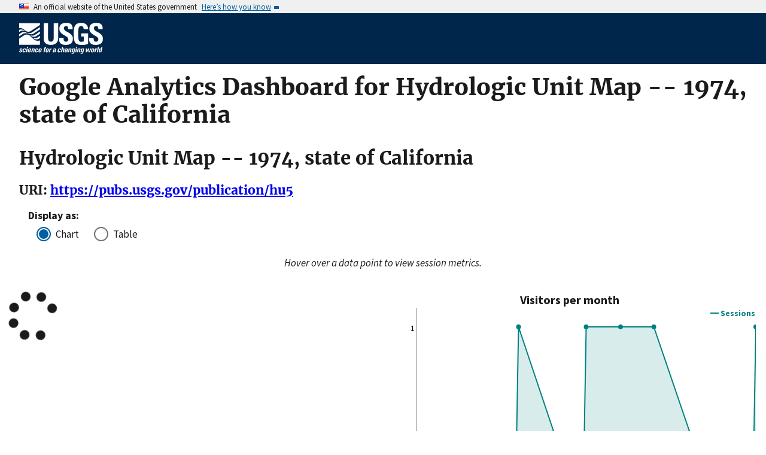

--- FILE ---
content_type: text/html; charset=utf-8
request_url: https://pubs.usgs.gov/metrics/publication/hu5/
body_size: 11957
content:


<!DOCTYPE html>
<html xmlns:mml="https://www.w3.org/1998/Math/MathML" xmlns:xlink="https://www.w3.org/1999/xlink" xmlns:ali="https://www.niso.org/schemas/ali/1.0/" xmlns:xi="https://www.w3.org/2001/XInclude" xmlns:xsi="https://www.w3.org/2001/XMLSchema-instance" lang="en">
    <head lang="en">
        <meta charset="UTF-8">
        <meta name="viewport" content="width=device-width, initial-scale=1">

        <!-- Start SAS Google Tag Manager --> 
        <script>(function(w,d,s,l,i){w[l]=w[l]||[];w[l].push({'gtm.start': new Date().getTime(),event:'gtm.js'});var f=d.getElementsByTagName(s)[0], j=d.createElement(s),dl=l!='dataLayer'?'&l='+l:'';j.async=true;j.src='https://www.googletagmanager.com/gtm.js?id='+i+dl;f.parentNode.insertBefore(j,f); })(window,document,'script','dataLayer','GTM-TVTCHDP');</script>
        <!-- End SAS Google Tag Manager -->
    
        <!-- START USGS DAP Google Tag Manager -->
        <!-- USE REQUIRED script for all public applications
        IMPORTANT: REMOVE this script for any logged in pages and/or internal applications  -->
        <script>(function(w,d,s,l,i){w[l]=w[l]||[];w[l].push({'gtm.start':
        new Date().getTime(),event:'gtm.js'});var f=d.getElementsByTagName(s)[0],
        j=d.createElement(s),dl=l!='dataLayer'?'&l='+l:'';j.async=true;j.src=
        'https://www.googletagmanager.com/gtm.js?id='+i+dl;f.parentNode.insertBefore(j,f);
        })(window,document,'script','dataLayer','GTM-TKQR8KP');</script>
        <!-- END USGS DAP Google Tag Manager --> 

        

        <title>Google Analytics for Publications Warehouse</title>

        
        

        <!--[if gt IE 8]><!-->
        <script src="https://pubs.usgs.gov/static/vendor/polyfill.js"></script>
        <script>
            if (!String.prototype.startsWith) {
                String.prototype.startsWith = function(search, pos) {
                    return this.substr(!pos || pos < 0 ? 0 : +pos, search.length) === search;
                };
            }
        </script>
        <!--<![endif]-->
        <script src="https://pubs.usgs.gov/static/vendor/system.js"></script>
        <script>
        SystemJS.import('https://pubs.usgs.gov/static/scripts/common.js');
    </script>

        
    <link rel="stylesheet" href="https://pubs.usgs.gov/static/metrics.2250dc50.css" type="text/css" />
    <style>.dygraph-legend { text-align: right; }</style>
    
    <script>
        var CONFIG = {
            PUBSID : 'hu5',
            JSON_LD_ID_BASE_URL : 'https://pubs.usgs.gov/'
        };
    </script>


    </head>
    <body>
        <!-- Start SAS Google Tag Manager (noscript) --> 
            <noscript><iframe src="https://www.googletagmanager.com/ns.html?id=GTM-TVTCHDP" height="0" width="0" style="display:none;visibility:hidden"></iframe></noscript>
        <!-- End SAS Google Tag Manager (noscript) -->
    
        
        
            <a class="usa-skipnav" href="#main-content">Skip to main content</a>

    <section class="usa-banner maxw-full" aria-label="Official government website">
        <div class="usa-accordion">
            <header class="usa-banner__header">
                <div class="usa-banner__inner content-container">
                    <div class="grid-col-auto">
                        <img class="usa-banner__header-flag" src="https://pubs.usgs.gov/static/img/us_flag_small.be327dc2.png" alt="U.S. flag">
                    </div>
                    <div class="grid-col-fill tablet:grid-col-auto">
                        <p class="usa-banner__header-text">An official website of the United States government</p>
                        <p class="usa-banner__header-action" aria-hidden="true">Here’s how you know</p>
                    </div>
                    <button class="usa-accordion__button usa-banner__button"
                            aria-expanded="false" aria-controls="gov-banner">
                        <span class="usa-banner__button-text">Here’s how you know</span>
                    </button>
                </div>
            </header>
            <div class="usa-banner__content usa-accordion__content" id="gov-banner">
                <div class="grid-row grid-gap-lg">
                    <div class="usa-banner__guidance tablet:grid-col-6">
                        <img class="usa-banner__icon usa-media-block__img" src="https://pubs.usgs.gov/static/img/icon-dot-gov.42b4ac46.svg"
                             alt="Dot gov">
                        <div class="usa-media-block__body">
                            <p>
                                <strong>Official websites use .gov</strong>
                                <br/>
                                A <strong>.gov</strong> website belongs to an official government organization in the
                                United States.
                            </p>
                        </div>
                    </div>
                    <div class="usa-banner__guidance tablet:grid-col-6">
                        <img class="usa-banner__icon usa-media-block__img" src="https://pubs.usgs.gov/static/img/icon-https.73abd866.svg"
                             alt="Https">
                        <div class="usa-media-block__body">
                            <p>
                                <strong>Secure .gov websites use HTTPS</strong>
                                <br/>
                                A <strong>lock</strong> (
                                <span class="icon-lock">
                                    <svg xmlns="https://www.w3.org/2000/svg" width="52" height="64" viewBox="0 0 52 64" class="usa-banner__lock-image" role="img" aria-labelledby="banner-lock-title banner-lock-description"><title id="banner-lock-title">Lock</title><desc id="banner-lock-description">A locked padlock</desc><path fill="#000000" fill-rule="evenodd" d="M26 0c10.493 0 19 8.507 19 19v9h3a4 4 0 0 1 4 4v28a4 4 0 0 1-4 4H4a4 4 0 0 1-4-4V32a4 4 0 0 1 4-4h3v-9C7 8.507 15.507 0 26 0zm0 8c-5.979 0-10.843 4.77-10.996 10.712L15 19v9h22v-9c0-6.075-4.925-11-11-11z"/></svg>
                                </span>
                                ) or <strong>https://</strong> means you’ve safely connected to the .gov website. Share sensitive information only on official, secure websites.
                            </p>
                        </div>
                    </div>
                </div>
            </div>
        </div>
    </section>
    <div class="usa-overlay"></div>

    <header class="usa-header usa-header--extended usgs-header site-header" role="banner">
        <div class="usgs-header-container">
            <div class="usa-navbar">
                <div class="usa-logo" id="extended-logo">
                    <a href="https://www.usgs.gov" accesskey="1" title="Home" aria-label="Home">
                        <img alt="USGS Home" src="https://pubs.usgs.gov/static/img/USGS_logo.356d51b9.svg"></img>
                    </a>
                    
                </div>
                <button class="usa-menu-btn">Menu</button>
            </div>
        </div>

        
    </header>

        

        <main id="main-content">
            
    <div class="usa-prose">
        
    <h1>Google Analytics Dashboard for Hydrologic Unit Map -- 1974, state of California</h1>
    <h2>Hydrologic Unit Map -- 1974, state of California</h2>
    <h3>URI: <a href="/publication/hu5">https://pubs.usgs.gov/publication/hu5</a></h3>
    <fieldset class="chart-display-select-div">
        <legend>Display as:&nbsp;</legend>
        <div class="usa-radio">
            <input class="usa-radio__input" id="display-chart" type="radio" name="display-style" value="chart" checked />&nbsp;
            <label class="usa-radio__label" for="display-chart">Chart</label>
        </div>
        <div>
            <input class="usa-radio__input" id="display-table" type="radio" name="display-style" value="table" />&nbsp;
            <label class="usa-radio__label" for="display-table">Table</label>
        </div>
    </fieldset>
    <div class="chart-display">
        <div style="text-align: center;margin-bottom: 2em;font-style: italic;">Hover over a data point to view session metrics.</div>
        <div id="sessions-div" class="metric-div" style="margin-bottom: 3em">
            <div id="recent-sessions-container" class="recent-div" style="padding-left: 0rem; padding-right: 0rem;"><i class="fas fa-spinner fa-spin fa-5x"></i></div>
            <div id="year-sessions-container" class="year-div" style="padding-left: 0rem; padding-right: 0rem;"><i class="fas fa-spinner fa-spin fa-5x"></i></div>
        </div>
        <div id="visitors-div" class="metric-div" style="margin-bottom: 3em">
            <div id="recent-visitors-container" class="recent-div" style="padding-left: 0rem; padding-right: 0rem;"></div>
            <div id="year-visitors-container" class="year-div" style="padding-left: 0rem; padding-right: 0rem;"></div>
        </div>
        <div id="downloads-div" class="metric-div" style="margin-bottom: 3em">
            <div id="recent-downloads-container" class="recent-div" style="padding-left: 0rem; padding-right: 0rem;"></div>
            <div id="year-downloads-container" class="year-div" style="padding-left: 0rem; padding-right: 0rem;"></div>
        </div>
    </div>
    <div class="table-display">
        <div id="sessions-table-div" class="metric-table-div">
            <div class="recent-div">
                <table class="usa-table metric-table" id="recent-sessions-table"></table>
            </div>
            <div class="year-div">
                <table class="usa-table metric-table" id="year-sessions-table"></table>
            </div>
        </div>
        <div id="users-table-div" class="metric-table-div">
            <div class="recent-div">
                <table class="usa-table metric-table" id="recent-users-table"></table>
            </div>
            <div class="year-div">
                <table class="usa-table metric-table" id="year-users-table"></table>
            </div>
        </div>
        <div id="downloadevents-table-div" class="metric-table-div">
            <div class="recent-div">
                <table class="usa-table metric-table" id="recent-downloadevents-table"></table>
            </div>
            <div class="year-div">
                <table class="usa-table metric-table" id="year-downloadevents-table"></table>
            </div>
        </div>
    </div>

    </div>

        </main>
        <footer class="usa-footer" role="contentinfo">
    <nav class="usa-footer-primary-section" aria-label="Footer Navigation">
        <div class="usgs-footer-nav">
            <a class="usgs-footer-link" href="https://www.doi.gov/privacy">DOI Privacy Policy</a> |
            <a class="usgs-footer-link" href="https://www.usgs.gov/policies-and-notices">Legal</a> |
            <a class="usgs-footer-link" href="https://www.usgs.gov/accessibility-and-us-geological-survey">Accessibility</a> |
            <a class="usgs-footer-link" href="https://www.usgs.gov/sitemap.html">Site Map</a> |
            <a class="usgs-footer-link" href="https://answers.usgs.gov/">Contact USGS</a>
        </div>
        <div class="usgs-footer-nav">
            <a class="usgs-footer-link" href="https://www.doi.gov/">U.S. Department of the Interior</a> |
            <a class="usgs-footer-link" href="https://www.doioig.gov/">DOI Inspector General</a> |
            <a class="usgs-footer-link" href="https://www.whitehouse.gov/">White House</a> |
            <a class="usgs-footer-link" href="https://www.whitehouse.gov/omb/management/egov/">E-gov</a> |
            <a class="usgs-footer-link" href="https://www.doi.gov/pmb/eeo/no-fear-act">No Fear Act</a> |
            <a class="usgs-footer-link" href="https://www.usgs.gov/about/organization/science-support/foia">FOIA</a>
        </div>
    </nav>
</footer>
        
    
    <script>
        SystemJS.import('https://pubs.usgs.gov/static/scripts/pubGraphController.js');
    </script>

    </body>
</html>